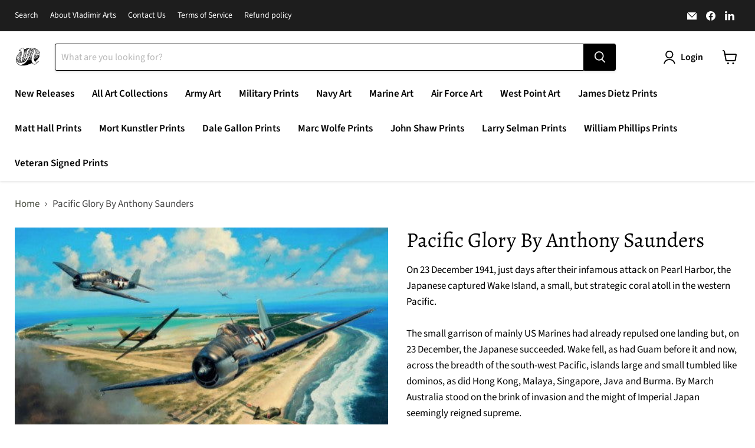

--- FILE ---
content_type: text/javascript; charset=utf-8
request_url: https://vladimirarts.com/products/pacific-glory-by-anthony-saunders.js
body_size: 2439
content:
{"id":7302260850828,"title":"Pacific Glory By Anthony Saunders","handle":"pacific-glory-by-anthony-saunders","description":"\u003cp class=\"p1\"\u003eOn 23 December 1941, just days after their infamous attack on Pearl Harbor, the Japanese captured Wake Island, a small, but strategic coral atoll in the western Pacific.\u003cbr\u003e \u003cbr\u003e The small garrison of mainly US Marines had already repulsed one landing but, on 23 December, the Japanese succeeded. Wake fell, as had Guam before it and now, across the breadth of the south-west Pacific, islands large and small tumbled like dominos, as did Hong Kong, Malaya, Singapore, Java and Burma. By March Australia stood on the brink of invasion and the might of Imperial Japan seemingly reigned supreme.\u003cbr\u003e \u003cbr\u003e But Pearl Harbor was a hollow victory. Although the US Navy had suffered a calamity, the Japanese had failed to destroy the American carriers; a legacy that would soon return to haunt them. After stalemate at the Battle of the Coral Sea, there was no doubt of the outcome at the Battle of Midway where the American carriers inflicted a catastrophic defeat on the Japanese, who lost four carriers, a heavy cruiser, over 300 aircraft and 5,000 officers and men.\u003cbr\u003e \u003cbr\u003e Fought at the beginning of June 1942, Midway marked the turning of the tide; the US Navy, its aviators and the Marines were back, stronger and more determined than ever. From now on the Japanese would be on the defensive. Over the next two years, the US Navy would build the largest naval force the Pacific had ever seen and one by one, island by island, base by base, the Allies would slowly advance in some of the bloodiest and most costly campaigns of World War 2. The Japanese now faced only the spectre of humiliation and defeat.\u003c\/p\u003e\n\u003cp class=\"p1\"\u003e \u003c\/p\u003e\n\u003cp class=\"p1\"\u003e\u003cb\u003e\u003ci\u003eAnthony Saunders’ stunning painting graphically recalls a moment during the Allied fight-back. On 5 October 1943, ten months after the island had fallen to the Japanese, American naval aircraft raided Wake, one of many such operations carried out by the US Navy and Marines. At the forefront of the attack was Lt. Cmdr. Edward ‘Butch’ O’Hare, the US Navy’s first Ace and first Naval recipient of the Medal of Honor. Throwing his F6F Hellcat into a furious dogfight, he engages Japanese Mitsubishi A6M Zeroes based on the island and in the process adds two more victories to his tally. Under O’Hare’s experienced guidance his young wingman, Lt. Alex Vraciu, claimed his first kill, and would later become one of the foremost Aces in the US Navy with 19 victories.\u003c\/i\u003e\u003c\/b\u003e\u003c\/p\u003e\n\u003cp class=\"p1\"\u003e \u003cb\u003eTHE SIGNATURE\u003cspan class=\"Apple-converted-space\"\u003e \u003c\/span\u003e\u003c\/b\u003e\u003c\/p\u003e\n\u003cp class=\"p1\"\u003e\u003cb\u003eEach print in every edition has been personally signed by the artist along with a highly-distinguished Fighter Pilot who flew over 100 combat missions in Wildcats and Hellcats in the Pacific theatre:\u003cspan class=\"Apple-converted-space\"\u003e \u003c\/span\u003e\u003c\/b\u003e\u003c\/p\u003e\n\u003cp class=\"p2\"\u003e\u003cb\u003e\u003ci\u003eCommander\u003c\/i\u003e LESLIE FORTNER USN\u003cspan class=\"Apple-converted-space\"\u003e \u003c\/span\u003e\u003c\/b\u003e\u003cbr\u003e\u003cb\u003e\u003c\/b\u003e\u003c\/p\u003e\n\u003cp class=\"p1\"\u003e\u003cb\u003eFlying with VC-88 from the escort carrier USS Hoggatt Bay he supported the landings at Iwo Jima, Okinawa and Lingayen, destroying a number of Japanese aircraft on the ground. In April 1945 he shot down a Kamikazi ‘Nick’ off Kerama Rhetto near Okinawa which was heading for the US Fleet.\u003cspan class=\"Apple-converted-space\"\u003e \u003c\/span\u003e\u003c\/b\u003e\u003c\/p\u003e\n\u003cp class=\"p1\"\u003e\u003cb\u003eTHE REMARQUE EDITIONS\u003cspan class=\"Apple-converted-space\"\u003e \u003c\/span\u003e\u003c\/b\u003e\u003c\/p\u003e\n\u003cp class=\"p1\"\u003e\u003cb\u003eWidely considered as some of the best and largest in the industry, Anthony’s unique pencil remarques are individually created in the lower margin of the print. The first edition, consisting of 15 single sized remarques are a perfect way for enthusiasts to collect original art.\u003cspan class=\"Apple-converted-space\"\u003e \u003c\/span\u003e\u003c\/b\u003e\u003c\/p\u003e\n\u003cp class=\"p2\"\u003e\u003cb\u003e\u003cbr\u003e\u003c\/b\u003e\u003c\/p\u003e\n\u003ctable align=\"center\" width=\"410\" height=\"46\"\u003e\n\u003ctbody\u003e\n\u003ctr class=\"PRICE\"\u003e\n\u003ctd height=\"67\" width=\"248\" valign=\"top\"\u003e\n\u003cb\u003eTHE LIMITED EDITION\u003c\/b\u003e\u003cbr\u003e$155.00\u003cbr\u003eEdition Size - 300\u003cbr\u003e\n\u003c\/td\u003e\n\u003ctd valign=\"top\" height=\"67\" width=\"160\"\u003e\u003cbr\u003e\u003c\/td\u003e\n\u003c\/tr\u003e\n\u003ctr class=\"PRICE\"\u003e\n\u003ctd height=\"67\" width=\"248\" valign=\"top\"\u003e\n\u003cb\u003eTHE ARTIST PROOFS\u003c\/b\u003e\u003cbr\u003e $245.00 \u003cbr\u003eEdition Size - 25\u003cbr\u003e\n\u003c\/td\u003e\n\u003ctd valign=\"top\" height=\"67\" width=\"160\"\u003e\u003cbr\u003e\u003c\/td\u003e\n\u003c\/tr\u003e\n\u003ctr class=\"PRICE\"\u003e\n\u003ctd height=\"67\" width=\"248\" valign=\"top\"\u003e\n\u003cp\u003e\u003cb\u003eTHE REMARQUES\u003c\/b\u003e\u003c\/p\u003e\n\u003cp\u003e$495.00 \u003cbr\u003eEdition Size - 15\u003cbr\u003e\u003c\/p\u003e\n\u003c\/td\u003e\n\u003ctd valign=\"top\" height=\"67\" width=\"160\"\u003e\u003cbr\u003e\u003c\/td\u003e\n\u003c\/tr\u003e\n\u003c\/tbody\u003e\n\u003c\/table\u003e","published_at":"2023-04-24T13:36:30-04:00","created_at":"2023-04-24T13:36:30-04:00","vendor":"Anthony Saunders","type":"Limited Edition Print","tags":[],"price":15500,"price_min":15500,"price_max":105000,"available":true,"price_varies":true,"compare_at_price":null,"compare_at_price_min":0,"compare_at_price_max":0,"compare_at_price_varies":false,"variants":[{"id":41526783246476,"title":"The Limited Edition Unframed","option1":"The Limited Edition Unframed","option2":null,"option3":null,"sku":"","requires_shipping":true,"taxable":true,"featured_image":null,"available":true,"name":"Pacific Glory By Anthony Saunders - The Limited Edition Unframed","public_title":"The Limited Edition Unframed","options":["The Limited Edition Unframed"],"price":15500,"weight":454,"compare_at_price":null,"inventory_management":null,"barcode":"","requires_selling_plan":false,"selling_plan_allocations":[]},{"id":41526783279244,"title":"The Limited Edition Framed With Brass CornersU V Acrylic Three Archival Mats","option1":"The Limited Edition Framed With Brass CornersU V Acrylic Three Archival Mats","option2":null,"option3":null,"sku":"","requires_shipping":true,"taxable":true,"featured_image":null,"available":true,"name":"Pacific Glory By Anthony Saunders - The Limited Edition Framed With Brass CornersU V Acrylic Three Archival Mats","public_title":"The Limited Edition Framed With Brass CornersU V Acrylic Three Archival Mats","options":["The Limited Edition Framed With Brass CornersU V Acrylic Three Archival Mats"],"price":65000,"weight":7257,"compare_at_price":null,"inventory_management":null,"barcode":"","requires_selling_plan":false,"selling_plan_allocations":[]},{"id":41526784557196,"title":"The Artist Proof Unframed","option1":"The Artist Proof Unframed","option2":null,"option3":null,"sku":"","requires_shipping":true,"taxable":true,"featured_image":null,"available":true,"name":"Pacific Glory By Anthony Saunders - The Artist Proof Unframed","public_title":"The Artist Proof Unframed","options":["The Artist Proof Unframed"],"price":24500,"weight":454,"compare_at_price":null,"inventory_management":null,"barcode":"","requires_selling_plan":false,"selling_plan_allocations":[]},{"id":41526784917644,"title":"The Artist Proof Framed With Brass Corners, UV Acrylic, Three Archival Mats","option1":"The Artist Proof Framed With Brass Corners, UV Acrylic, Three Archival Mats","option2":null,"option3":null,"sku":"","requires_shipping":true,"taxable":true,"featured_image":null,"available":true,"name":"Pacific Glory By Anthony Saunders - The Artist Proof Framed With Brass Corners, UV Acrylic, Three Archival Mats","public_title":"The Artist Proof Framed With Brass Corners, UV Acrylic, Three Archival Mats","options":["The Artist Proof Framed With Brass Corners, UV Acrylic, Three Archival Mats"],"price":74000,"weight":7257,"compare_at_price":null,"inventory_management":null,"barcode":"","requires_selling_plan":false,"selling_plan_allocations":[]},{"id":41526785441932,"title":"The Remarques Unframed","option1":"The Remarques Unframed","option2":null,"option3":null,"sku":"","requires_shipping":true,"taxable":true,"featured_image":null,"available":true,"name":"Pacific Glory By Anthony Saunders - The Remarques Unframed","public_title":"The Remarques Unframed","options":["The Remarques Unframed"],"price":49500,"weight":454,"compare_at_price":null,"inventory_management":null,"barcode":"","requires_selling_plan":false,"selling_plan_allocations":[]},{"id":41526785933452,"title":"The Remarques Framed With Brass Corners, UV Acrylic, Three Archival Mats","option1":"The Remarques Framed With Brass Corners, UV Acrylic, Three Archival Mats","option2":null,"option3":null,"sku":"","requires_shipping":true,"taxable":true,"featured_image":null,"available":true,"name":"Pacific Glory By Anthony Saunders - The Remarques Framed With Brass Corners, UV Acrylic, Three Archival Mats","public_title":"The Remarques Framed With Brass Corners, UV Acrylic, Three Archival Mats","options":["The Remarques Framed With Brass Corners, UV Acrylic, Three Archival Mats"],"price":105000,"weight":7257,"compare_at_price":null,"inventory_management":null,"barcode":"","requires_selling_plan":false,"selling_plan_allocations":[]}],"images":["\/\/cdn.shopify.com\/s\/files\/1\/0375\/0844\/8396\/files\/Pacific_Glory_By_Anthony_Saunders_-_Vladimir_Arts_USA_Inc-5458909.jpg?v=1731541515"],"featured_image":"\/\/cdn.shopify.com\/s\/files\/1\/0375\/0844\/8396\/files\/Pacific_Glory_By_Anthony_Saunders_-_Vladimir_Arts_USA_Inc-5458909.jpg?v=1731541515","options":[{"name":"Pacific Glory By Anthony Saunders","position":1,"values":["The Limited Edition Unframed","The Limited Edition Framed With Brass CornersU V Acrylic Three Archival Mats","The Artist Proof Unframed","The Artist Proof Framed With Brass Corners, UV Acrylic, Three Archival Mats","The Remarques Unframed","The Remarques Framed With Brass Corners, UV Acrylic, Three Archival Mats"]}],"url":"\/products\/pacific-glory-by-anthony-saunders","media":[{"alt":"Pacific Glory By Anthony Saunders - Vladimir Arts USA Inc","id":27076453925004,"position":1,"preview_image":{"aspect_ratio":1.511,"height":331,"width":500,"src":"https:\/\/cdn.shopify.com\/s\/files\/1\/0375\/0844\/8396\/files\/Pacific_Glory_By_Anthony_Saunders_-_Vladimir_Arts_USA_Inc-5458909.jpg?v=1731541515"},"aspect_ratio":1.511,"height":331,"media_type":"image","src":"https:\/\/cdn.shopify.com\/s\/files\/1\/0375\/0844\/8396\/files\/Pacific_Glory_By_Anthony_Saunders_-_Vladimir_Arts_USA_Inc-5458909.jpg?v=1731541515","width":500}],"requires_selling_plan":false,"selling_plan_groups":[]}